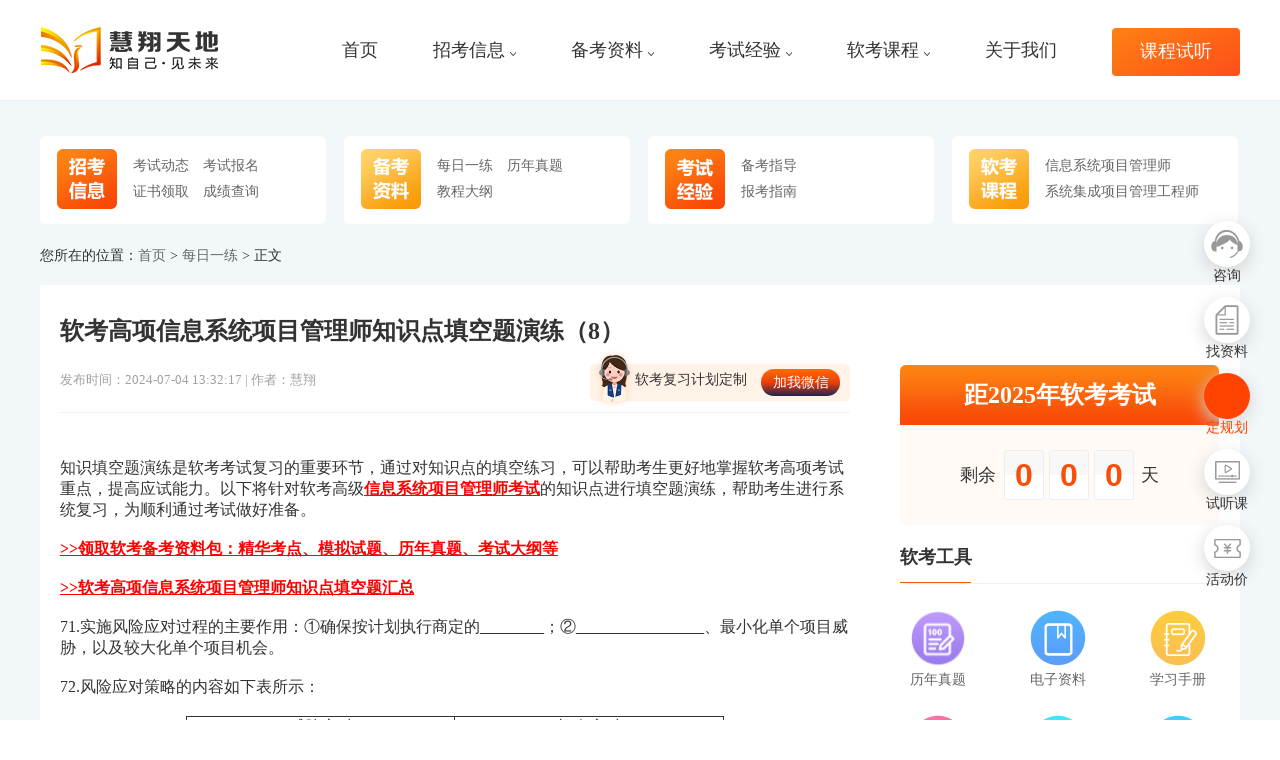

--- FILE ---
content_type: text/html
request_url: https://www.ruankao365.cn/newsinfo-1000.html
body_size: 10196
content:
<!DOCTYPE html>
<html lang="en" rem="750">

<head>
        <meta charset="UTF-8">
    <title>软考高项信息系统项目管理师知识点填空题演练（8）-慧翔软考</title>
    <meta name="Keywords" content="信息系统项目管理师知识点,软考知识点,软考高项必背知识点,软考高项填空题" />
    <meta name="Description" content="知识填空题演练是软考考试复习的重要环节，通过对知识点的填空练习，可以帮助考生更好地掌握软考高项考试重点，提高应试能力。" />
    <meta http-equiv="X-UA-Compatible" content="IE=Edge，chrome=1">
    <meta name="viewport" content="width=device-width, initial-scale=0, maximum-scale=3.0, user-scalable=yes,shrink-to-fit=no">
    <meta http-equiv="Cache-Control" content="no-transform">
   <meta http-equiv="Cache-Control" content="no-siteapp">
   <meta name="applicable-device" content="pc">
   <link rel="alternate" media="only screen and(max-width: 640px)" href="https://m.ruankao365.cn/newsinfo-1000.html" >
   <meta name="mobile-agent" content="format=html5;url=https://m.ruankao365.cn/newsinfo-1000.html">
   <link rel="canonical" href="https://www.ruankao365.cn/newsinfo-1000.html">
    <link rel="stylesheet" href="/css/swiper.min.css">
    <link rel="stylesheet" href="/css/basic.css">
    <link rel="stylesheet" href="/css/cstyle.css"></head>

<body>
﻿

<script type="text/javascript">
function goShowList(url)
{
	window.location = url;
}
var isdmenu = 0;
function hideJianTou()
{
	$(".header_r").find("img").each(function(index,domEle){
		$(domEle).attr("src", "/images/mdown.png");
	});
}
function showDownMenu(sobj)
{
	console.log("showDownMenu");
	$(".dmenu").hide();
	hideJianTou();
	isdmenu = 1;
	$(sobj).show("fast");
	$(sobj).prev().find("img").attr("src", "/images/mup.png");
}
function doDownM()
{
	console.log("doDownM："+isdmenu);
	if (isdmenu == 0)
	{
		$(".dmenu").hide();
		hideJianTou();
	}
}
function hideDownMenu()
{
	console.log("hideDownMenu："+isdmenu);
	isdmenu = 0;
	setTimeout('doDownM()', 1500);
}
function setMenu()
{
	console.log("setMenu");
	isdmenu = 1;
}
function hideMenu()
{
	console.log("hideMenu");
	isdmenu = 0;
	$(".dmenu").hide();
	hideJianTou();
}
</script>


    <div class="header_all">
            	 <div class="index-ft-block">
    	 	<ul>
    	 		<li><a href="https://tb.53kf.com/code/client/10067879/16" target="_blank" class="anchorLink"><div class="item"><div class="iconbg1">&nbsp;</div></div><p>咨询</p></a></li>
    	 		<li><a href="https://tb.53kf.com/code/client/10067879/16" target="_blank" class="anchorLink"><div class="item"><div class="iconbg2">&nbsp;</div></div><p>找资料</p></a></li>
    	 		<li><a href="https://tb.53kf.com/code/client/10067879/16" target="_blank" class="anchorLink"><div class="item"><div class="iconbg3">&nbsp;</div></div><p>定规划</p></a></li>
    	 		<li><a href="/freetrial.html" target="_blank" class="anchorLink"><div class="item"><div class="iconbg4">&nbsp;</div></div><p>试听课</p></a></li>
    	 		<li><a href="https://tb.53kf.com/code/client/10067879/16" target="_blank" class="anchorLink"><div class="item"><div class="iconbg5">&nbsp;</div></div><p>活动价</p></a></li>
    	 	</ul>
    	 </div>
    	         <div class="container" style="position:relative;">
            <div class="header clearfix">
                <div class="logo1 fl"><a href="/"><img src="/images/logo_n210429.png" alt="" style="float:left;margin-top: -5px;"></a></div>
                <div class="header_r fr">
                	<nav>
                    <ul class="clearfix">
                        <li class=""><a href="/"  onmouseenter="hideMenu();" target="_blank">首页</a></li>
                        <li class=""><a href="javascript:void();"  onmouseenter="showDownMenu('.dmenu1');" onmouseleave="hideDownMenu();">招考信息<img src="/images/mdown.png"></a>
                        	<div class="dmenu dmenu1" onmouseenter="setMenu();" onmouseleave="hideMenu();">
                        		    						<a href="/kaoshi/" target="_blank" style="">考试动态</a>
        				    						<a href="/baoming/" target="_blank" style="">考试报名</a>
        				    						<a href="/zhengshu/" target="_blank" style="">证书领取</a>
        				    						<a href="/chengji/" target="_blank" style="">成绩查询</a>
        						            </div>
                        </li>
                        <li class=""><a href="javascript:void();" onmouseenter="showDownMenu('.dmenu2');" onmouseleave="hideDownMenu();">备考资料<img src="/images/mdown.png"></a>
                        	<div class="dmenu dmenu2" onmouseenter="setMenu();" onmouseleave="hideMenu();">
		            		    						<a href="/shiti/" target="_blank" style="">每日一练</a>
        				    						<a href="/zhenti/" target="_blank" style="">历年真题</a>
        				    						<a href="/dagang/" target="_blank" style="">教程大纲</a>
        						            </div>
                        </li>
                        <li class=""><a href="javascript:void();"  onmouseenter="showDownMenu('.dmenu3');" onmouseleave="hideDownMenu();">考试经验<img src="/images/mdown.png"></a>
                        	<div class="dmenu dmenu3" onmouseenter="setMenu();" onmouseleave="hideMenu();">
		            		    						<a href="/beikao/" target="_blank" style="">备考指导</a>
        				    						<a href="/zhinan/" target="_blank" style="">报考指南</a>
        						            </div>
                        </li>
                        <li class=""><a href="javascript:void();" onmouseenter="showDownMenu('.dmenu4');" onmouseleave="hideDownMenu();">软考课程<img src="/images/mdown.png"></a>
                        	<div class="dmenu dmenu4" onmouseenter="setMenu();" onmouseleave="hideMenu();">
<a href="/zt/ruankao/" target="_blank" style="">计算机软考课程&#8195;&#8195;&#8195;&#8195;</a>
		            		<a href="/kc/gaoxiang/" target="_blank" style="">信息系统项目管理师&#8195;&#8195;</a>
		            		<a href="/kc/zhongxiang/" target="_blank" style="">系统集成项目管理工程师</a>
		            </div>
                        </li>
                        <li class=""><a class="box_sizing" href="/about.html"  onmouseenter="hideMenu();" target="_blank">关于我们</a></li>
                        <li class=""><a href="/freetrial.html"  onmouseenter="hideMenu();" target="_blank">课程试听</a></li>
                        
                    </ul>
                    </nav>
                </div>
            </div>
            
        </div>
    </div>
</div>

<div class="news">
    <div class="container">
         <div class="news_top_banner">
         	<div class="item flex">
         		<div class="flex-inh"><img src="/images/img-news1.png"></div>
         		<div class="flex-1 txtcnt">
     							<div><a href="/kaoshi/" target="_blank">考试动态</a></div>
							<div><a href="/baoming/" target="_blank">考试报名</a></div>
							<div><a href="/zhengshu/" target="_blank">证书领取</a></div>
							<div><a href="/chengji/" target="_blank">成绩查询</a></div>
			         		</div>
         	</div>
         	<div class="item flex">
         		<div class="flex-inh"><img src="/images/img-news2.png"></div>
         		<div class="flex-1 txtcnt">
     							<div><a href="/shiti/" target="_blank">每日一练</a></div>
							<div><a href="/zhenti/" target="_blank">历年真题</a></div>
							<div><a href="/dagang/" target="_blank">教程大纲</a></div>
			         		</div>
         	</div>
         	<div class="item flex">
         		<div class="flex-inh"><img src="/images/img-news3.png"></div>
         		<div class="flex-1 txtcnt">
     							<div style="display:block;"><a href="/beikao/" target="_blank">备考指导</a></div>
							<div style="display:block;"><a href="/zhinan/" target="_blank">报考指南</a></div>
			         		</div>
         	</div>
         	<div class="item flex">
         		<div class="flex-inh"><img src="/images/img-news4.png"></div>
         		<div class="flex-1 txtcnt">
				<div><a href="/kc/gaoxiang/" target="_blank">信息系统项目管理师</a></div>
				<div><a href="/kc/zhongxiang/" target="_blank">系统集成项目管理工程师</a></div>
         		</div>
         	</div>
         </div>
	  <div class="news_tabtext">您所在的位置：<a href="/">首页</a>  > <a href='/shiti/' target='_blank'>每日一练</a>  > 正文</div>
        <div class="news_list">
        	<div class="list_left">
        		<div class="new_cnt">
        			<article>
        			<div class="btop">
        				<h1><div class="title">软考高项信息系统项目管理师知识点填空题演练（8）</div></h1>
        				<div class="ctime fl">发布时间：2024-07-04 13:32:17   |  作者：慧翔</div>
        				<div class="jwx fr"><div class="flex"><div class="flex-1"><p>软考复习计划定制</p></div><div class="flex-inh"><div class="btn" onclick="showIpop1();">加我微信</div></div></div></div>
        			</div>
        			<div class="bcnt">
	        			<p>知识填空题演练是软考考试复习的重要环节，通过对知识点的填空练习，可以帮助考生更好地掌握软考高项考试重点，提高应试能力。以下将针对软考高级<a href="https://www.ruankao365.cn/kc/gaoxiang/" target="_blank"><span style="color: rgb(255, 0, 0); text-decoration: underline;"><strong>信息系统项目管理师考试</strong></span></a>的知识点进行填空题演练，帮助考生进行系统复习，为顺利通过考试做好准备。</p><p><br/></p><p><a href="https://www.ruankao365.cn/zt/ziliao/" target="_blank"><span style="text-decoration: underline;"><strong><span style="text-decoration: underline; color: rgb(255, 0, 0);">&gt;&gt;领取软考备考资料包：精华考点、模拟试题、历年真题、考试大纲等</span></strong></span></a></p><p><br/></p><p><a href="https://www.ruankao365.cn/newsinfo-938.html" target="_blank" textvalue="&amp;gt;&gt;软考高项信息系统项目管理师知识点填空题汇总"><span style="color: rgb(255, 0, 0); text-decoration: underline;"><strong>&gt;&gt;软考高项信息系统项目管理师知识点填空题汇总</strong></span></a></p><p><br/></p><p>71.实施风险应对过程的主要作用：①确保按计划执行商定的________；②________________、最小化单个项目威胁，以及较大化单个项目机会。</p><p><br/></p><p>72.风险应对策略的内容如下表所示：</p><p><br/></p><table cellpadding="0" cellspacing="0" width="538" height="126" align="center"><colgroup><col width="72" style="width:54.00pt;"/><col width="287" style="width:215.25pt;"/><col width="72" style="width:54.00pt;"/><col width="287" style="width:215.25pt;"/></colgroup><tbody><tr height="18" style="height:13.50pt;" class="firstRow"><td colspan="2" class="et2" height="13" width="269" x:str="" style="border-width: 1px; border-style: solid;" align="center" valign="middle">威胁应对</td><td colspan="2" class="et2" width="269" x:str="" style="border-width: 1px; border-style: solid;" align="center" valign="middle">机会应对</td></tr><tr height="18" style="height:13.50pt;"><td class="et3" height="13" x:str="" style="border-width: 1px; border-style: solid;" align="center" valign="middle">策略</td><td class="et3" x:str="" style="border-width: 1px; border-style: solid;" align="center" valign="middle">说明</td><td class="et3" x:str="" style="border-width: 1px; border-style: solid;" align="center" valign="middle">策略</td><td class="et3" x:str="" style="border-width: 1px; border-style: solid;" align="center" valign="middle">说明</td></tr><tr height="18" style="height:13.50pt;"><td class="et4" height="13" x:str="" style="border-width: 1px; border-style: solid;" align="center" valign="middle">——</td><td class="et4" x:str="" style="border-width: 1px; border-style: solid;" align="center" valign="middle">不在项目范围内，或超出项目经理权限</td><td class="et4" x:str="" style="border-width: 1px; border-style: solid;" align="center" valign="middle">——</td><td class="et4" x:str="" style="border-width: 1px; border-style: solid;" align="center" valign="middle">不在项目范围内，或超出项目经理权限</td></tr><tr height="18" style="height:13.50pt;"><td class="et4" height="13" x:str="" style="border-width: 1px; border-style: solid;" align="center" valign="middle">——</td><td class="et4" x:str="" style="border-width: 1px; border-style: solid;" align="center" valign="middle">改变项目管理计划，以完全消除威胁</td><td class="et4" x:str="" style="border-width: 1px; border-style: solid;" align="center" valign="middle">——</td><td class="et4" x:str="" style="border-width: 1px; border-style: solid;" align="center" valign="middle">确保机会的实现，分配最有能力的资源</td></tr><tr height="18" style="height:13.50pt;"><td class="et4" height="13" x:str="" style="border-width: 1px; border-style: solid;" align="center" valign="middle">——</td><td class="et4" x:str="" style="border-width: 1px; border-style: solid;" align="center" valign="middle">转移给第三方</td><td class="et4" x:str="" style="border-width: 1px; border-style: solid;" align="center" valign="middle">——</td><td class="et4" x:str="" style="border-width: 1px; border-style: solid;" align="center" valign="middle">把应对机会分配给第三方</td></tr><tr height="18" style="height:13.50pt;"><td class="et4" height="13" x:str="" style="border-width: 1px; border-style: solid;" align="center" valign="middle">——</td><td class="et4" x:str="" style="border-width: 1px; border-style: solid;" align="center" valign="middle">把不利风险事件的概率和/或影响降低</td><td class="et4" x:str="" style="border-width: 1px; border-style: solid;" align="center" valign="middle">——</td><td class="et4" x:str="" style="border-width: 1px; border-style: solid;" align="center" valign="middle">提高机会的发生概率和/或积极影响</td></tr><tr height="18" style="height:13.50pt;"><td class="et4" height="13" x:str="" style="border-width: 1px; border-style: solid;" align="center" valign="middle">——</td><td class="et4" x:str="" style="border-width: 1px; border-style: solid;" align="center" valign="middle">该策略可以是被动或主动的</td><td class="et4" x:str="" style="border-width: 1px; border-style: solid;" align="center" valign="middle">——</td><td class="et4" x:str="" style="border-width: 1px; border-style: solid;" align="center" valign="middle">当机会发生时乐于利用，但不主动追求</td></tr></tbody></table><p><br/></p><p>73.合同管理包括:________、________、________、合同档案管理、合同违约索赔管理。</p><p><br/></p><p>74.________是审计配置项的一致性（配置项的实际功效是否与其需求一致），具体验证主要包括：①________的开发已圆满完成；②配置项已达到配置标识中规定的________和________特征；③配置项的操作和支持文档已完成并且是符合要求的等。</p><p><br/></p><p>75.________是审计配置项的完整性（配置项的物理存在是否与预期一致），具体验证主要包括：①要交付的配置项是否存在；②配置项中是否包含了所有必需的项目等。</p><p><br/></p><p>76.配置库可以分________、________、________3种：</p><p><br/></p><p>①________（动态库、程序员库、工作库）：保存正在开发的配置实体。</p><p><br/></p><p>②________（主库）：管理基线。</p><p><br/></p><p>③________（静态库、产品库、软件仓库）：最终产品。</p><p><br/></p><p>77.知识价值链过程主要包括：知识创造、知识分类、知识审计、知识储存、知识分享和知识更新。________可分为3个步骤：①定义组织目前存在的重要知识。包括隐性知识与显性知识，并建立知识地图。②定义组织有哪些重要知识正在流失。评估其对组织目标的影响，以及确认哪里需要那些正在流失的知识。③针对盘点结果所呈现的组织现状及可能改善的劣势，提出涵盖知识库、社群、实务学习、知识管理网站等执行方向的建议，作为知识管理活动优化的参考依据。</p><p><br/></p><p>78.________是在一定条件下，即特定的时间里具有特定能力的人，通过文字、公式、图形等表述或通过语言、行为表述并体现于纸、光盘、磁带、磁盘等客观存在的载体介质上的知识。它是客观存在的，不以个人意志为转移。________具有4个主要特征：①________。②________。③________。④________。</p><p><br/></p><p>79.________是难以编码的知识，主要基于个人经验。在组织环境中，隐性知识由技术技能、个人观点、信念和心智模型等认知维度构成，隐性知识交流在很大程度上依赖于个人经验和认知，难以交流和分享，例如主观见解、直觉和预感等这一类的知识。________具有6个主要特征：①________。②________。③________。④________。⑤________。⑥________。</p><p><br/></p><p>80.绩效域：________、________、________、________、________、________、________、________、________。通过这8个绩效域帮助项目在系统内运作，实现价值交付系统的功能，为组织及其干系人创造价值，从而实现组织的战略和目标。</p><p><br/></p><p>大家如果准备报名软考，尽早开始备考，不要拖延，因为软考整体难度偏大，没有认真备考，上岸的概率也是很低的，利用好软考备考工具，踏踏实实的备考，上岸一定不远！</p><p><br/></p><p><span style="color: rgb(192, 0, 0);"><strong>配套资料☟☟☟：</strong></span></p><p><span style="color: rgb(192, 0, 0);"><strong><br/></strong></span></p><p>☞2023系统集成项目管理工程师默写本</p><p>☞系统集成项目管理工程师教程-第三版</p><p>☞2023年11月软考系统集成真题答案解析</p><p>☞信息系统项目管理师论文应试技巧</p><p>☞软考项目管理常考知识点整理</p><p>☞项目管理术语及其定义软考知识点整理</p><p>☞软考项目管理知识点考点清单.zip</p><p>☞论文多功能模版</p><p>☞软考高级出色论文(十大知识领域各一篇)</p><p>.............</p><p><br/></p><p><a href="https://tb.53kf.com/code/client/10067879/16" rel="nofollow" target="_blank"><span style="color: rgb(255, 0, 0); text-decoration: underline;"><strong>&gt;&gt;&gt;点击1对1软考课程咨询 / 备考资料领取</strong></span></a></p><p><br/></p><p style="text-align: center;"><a href="https://www.ruankao365.cn/freetrial.html" target="_blank"><img src="/ueditor/php/upload/image/20240617/1718603127770268.png" title="慧翔软考课程" alt="慧翔软考课程" width="690" height="400" border="0" vspace="0" style="width: 690px; height: 400px;"/></a></p>
					<div class="tips">温馨提示：因考试政策、内容不断变化与调整，本网站提供的以上信息仅供参考，如有异议，请以权威部门公布的内容为准！</div>
					<div class="news_tags">
											    	<div class="item"><a href="/tags/UKMdEyz.html">信息系统项目管理师知...</a></div>
					    						    	<div class="item"><a href="/tags/NcMEVVr.html">软考知识点</a></div>
					    						    	<div class="item"><a href="/tags/VpMEUUG.html">软考高项必背知识点</a></div>
					    						</div>
        			</div>
        			</article>
        			<div class="bbtm">
        							       	<div class="item"><a href="/newsinfo-999.html"><span>上一篇：</span>软考中级系统集成项目管理师知识点填空题演练（6）</a></div>
			        				             			             <div class="item"><a href="/newsinfo-1001.html"><span>下一篇：</span>2023上半年信息系统项目管理师上午真题（41-50）</a></div>
			             			        </div>
        		</div>
        		<div class="news_bstitle">推荐文章</div>
        		<div class="lb_zxnews">
        			        			<div class="item"><a href="/newsinfo-1844.html">软考高级：信息系统项目管理师练习题与...</a></div>
        			        			<div class="item"><a href="/newsinfo-1589.html">软考中级：系统集成项目管理工程师练习...</a></div>
        			        			<div class="item"><a href="/newsinfo-1577.html">软考中级：系统集成项目管理工程师练习...</a></div>
        			        			<div class="item"><a href="/newsinfo-1556.html">软考中级：系统集成项目管理工程师练习...</a></div>
        			        			<div class="item"><a href="/newsinfo-1325.html">信息系统项目管理师真题：关于成本的描...</a></div>
        			        			<div class="item"><a href="/newsinfo-1324.html">系统集成项目管理工程师练习题与答案（...</a></div>
        			        			<div class="item"><a href="/newsinfo-1298.html">系统集成项目管理工程师练习题与答案（...</a></div>
        			        			<div class="item"><a href="/newsinfo-1295.html">软考中级系统集成项目管理师知识点填空...</a></div>
        			        			<div class="item"><a href="/newsinfo-1294.html">信息系统项目管理师真题：关于控制成本...</a></div>
        			        			<div class="item"><a href="/newsinfo-1293.html">系统集成项目管理工程师练习题与答案（...</a></div>
        			        		</div>
        	</div>
        	<div class="list_right">
        		<div class="r_ks news_tspace">
            			<div class="bgimg" style="background:url(/images/bg-ks.png);background-size: contain;">
            				<div class="adtitle">距2025年软考考试</div>
            				<div class="flex adcnt"><div class="flex-1"></div><div class="flex-inh txthz">剩余&nbsp;</div><div class="flex-inh txtnum" style="background:url(/images/img-bg-num.png);background-position: center center; background-repeat: no-repeat;">0</div><div class="flex-inh txtnum" style="background:url(/images/img-bg-num.png);background-position: center center;   background-repeat: no-repeat;">0</div><div class="flex-inh txtnum" style="background:url(/images/img-bg-num.png);background-position: center center; background-repeat: no-repeat;">0</div><div class="flex-inh txthz">&nbsp;天</div><div class="flex-1"></div></div>
            			</div>
            			<div class="glb_space_v20"></div>
            			<div class="r_tools">
            				<div class="flex glb_r_b_line">
		            			<div class="flex-1">
		            				<div class="glb_r_title">软考工具</div>
		            			</div>
	            			</div>
            							    	 	<div class="aitem"><a href="https://www.ruankao365.cn/zt/ruankao/"><img src="/images/tools_n1.png"><br/>历年真题</a></div>
								    	 	<div class="aitem"><a href="https://www.ruankao365.cn/zt/ruankao/"><img src="/images/tools_n2.png"><br/>电子资料</a></div>
								    	 	<div class="aitem"><a href="https://www.ruankao365.cn/zt/ruankao/"><img src="/images/tools_n3.png"><br/>学习手册</a></div>
								    	 	<div class="aitem"><a href="https://www.ruankao365.cn/zt/ruankao/"><img src="/images/tools_n4.png"><br/>经验总结</a></div>
								    	 	<div class="aitem"><a href="https://www.ruankao365.cn/zt/ruankao/"><img src="/images/tools_n6.png"><br/>试听课程</a></div>
								    	 	<div class="aitem"><a href="https://www.ruankao365.cn/zt/ruankao/"><img src="/images/tools_n5.png"><br/>教材大纲</a></div>
					            			</div>
            		</div>
            		
        		<div class="r_gkfl">
        			<div class="glb_space_v20"></div>
            			<div class="flex glb_r_b_line">
	            			<div class="flex-1">
	            				<div class="glb_r_title">购课福利</div>
	            			</div>
            			</div>
            			<div class="adimg"><img src="/upload/20250407135456_855.png"></div>
            			<div class="glb_boder_onepx">
            			<div class="adtt">依据考情专项精研·高效通关轻松拿证</div>
            			<div class="tac">
            				            				            				<div class="item"><a href="https://www.ruankao365.cn/zt/ruankao/" target="_blank">直播课程 </a></div>
            				            				            				            				<div class="item"><a href="https://www.ruankao365.cn/zt/ziliao/" target="_blank">教材资料 </a></div>
            				            				            				            				<div class="item"><a href="https://tb.53kf.com/code/client/10067879/16" target="_blank">在线题库 </a></div>
            				            				            				            				<div class="item"><a href="https://www.ruankao365.cn/zt/ziliao/" target="_blank">配套习题 </a></div>
            				            				            				            				<div class="item"><a href="https://www.ruankao365.cn/zt/ruankao/" target="_blank">课程督学 </a></div>
            				            				            				            				<div class="item"><a href="https://tb.53kf.com/code/client/10067879/16" target="_blank">学习奖金 </a></div>
            				            				            			</div>
            			<div class="glb_space_v20"></div>
            			<div class="flex tac">
            				<div class="flex-1 tac"><a href="https://tb.53kf.com/code/client/10067879/16" target="_blank" class="anchorLink"><div class="adbtn">购课咨询</div></a></div>
            				<div class="flex-1 tac"><a href="https://www.ruankao365.cn/zt/ruankao/" target="_blank" class="anchorLink"><div class="adbtn">选课购买</div> </a></div>
            			</div>
            			<div class="glb_space_v20"></div>
            			</div>
        		</div>
        		<div class="r_yysq">
        			<div class="glb_space_v20"></div>
            			<div class="flex glb_r_b_line">
	            			<div class="flex-1">
	            				<div class="glb_r_title">预约申请</div>
	            			</div>
            			</div>
            			<div class="glb_space_v20"></div>
            			<div>
            				<input type="text" placeholder="请输入11位手机号" id="newsn_mobile1"><div class="btnks" onclick="m_postData();">免费试听</div>
            			</div>
            			<div class="glb_space_v20"></div>
            			<div class="flex">
            				<div class="flex-inh"><img src="/upload/20241030100602_229.png" class="ewmimg"></div>
            				<div class="flex-1">
            					<div class="stt"><img src="/images/sjiao.png">加软考老师微信  </div>
            					<div class="scn">软考难不难？备考怎么规划？慧翔天地软考根据个人能力及实际需求，定制针对性学习计划。</div>
            				</div>
            			</div>
            		</div>
            		
            		
        		<div class="r_bkzl_s">
        			<div class="glb_space_v20"></div>
            			<div class="flex glb_r_b_line">
	            			<div class="flex-1">
	            				<div class="glb_r_title">软考资料合集，点击领取</div>
	            			</div>
            			</div>
            			<div class="stab">
            				<div class="atab active">软考资料</div>
            				<div class="atab">高项论文</div>
            				<div class="atab">项目管理</div>
            			</div>
            			<div class="scnt0 sbtab">
	        				        			<div class="aitem flex">
				    	 	<div class="flex-1 title">近5年软考高项历年真题与解析</div>
						<div class="flex-inh"><div class="btn" onclick="showIpop();">领取</div></div>
					</div>
	        				        			<div class="aitem flex">
				    	 	<div class="flex-1 title">近5年软考中项历年真题与解析</div>
						<div class="flex-inh"><div class="btn" onclick="showIpop();">领取</div></div>
					</div>
	        				        			<div class="aitem flex">
				    	 	<div class="flex-1 title">信息系统项目管理师教程(第4版)纸质版</div>
						<div class="flex-inh"><div class="btn" onclick="showIpop();">领取</div></div>
					</div>
	        				        			<div class="aitem flex">
				    	 	<div class="flex-1 title">系统集成项目项目管理工程师教程(第3版)纸质版</div>
						<div class="flex-inh"><div class="btn" onclick="showIpop();">领取</div></div>
					</div>
	        				        			<div class="aitem flex">
				    	 	<div class="flex-1 title">软考项目管理知识点考点清单</div>
						<div class="flex-inh"><div class="btn" onclick="showIpop();">领取</div></div>
					</div>
	        				        			<div class="aitem flex">
				    	 	<div class="flex-1 title">软考英文缩写及对应含义</div>
						<div class="flex-inh"><div class="btn" onclick="showIpop();">领取</div></div>
					</div>
	        			            			</div>
            			<div class="scnt1 sbtab dn">
	        				        			<div class="aitem flex">
				    	 	<div class="flex-1 title">信息系统项目管理师论文应试技巧</div>
						<div class="flex-inh"><div class="btn" onclick="showIpop();">领取</div></div>
					</div>
	        				        			<div class="aitem flex">
				    	 	<div class="flex-1 title">信息系统项目管理师论文模版</div>
						<div class="flex-inh"><div class="btn" onclick="showIpop();">领取</div></div>
					</div>
	        				        			<div class="aitem flex">
				    	 	<div class="flex-1 title">信息系统项目管理师论文范文</div>
						<div class="flex-inh"><div class="btn" onclick="showIpop();">领取</div></div>
					</div>
	        				        			<div class="aitem flex">
				    	 	<div class="flex-1 title">软考高项十大知识域论文写作要点</div>
						<div class="flex-inh"><div class="btn" onclick="showIpop();">领取</div></div>
					</div>
	        			            			</div>
            			<div class="scnt2 sbtab dn">
	        				        			<div class="aitem flex">
				    	 	<div class="flex-1 title">项目管理术语及其定义</div>
						<div class="flex-inh"><div class="btn" onclick="showIpop();">领取</div></div>
					</div>
	        				        			<div class="aitem flex">
				    	 	<div class="flex-1 title">全国项目管理标准体系建设指南</div>
						<div class="flex-inh"><div class="btn" onclick="showIpop();">领取</div></div>
					</div>
	        			            			</div>
	        		<a href="/zt/ziliao/"><div class="morebtn">更多资料</div></a>
            		</div>
            		
        		<div class="r_hotlist">
        			<div class="glb_space_v20"></div>
            			<div class="flex glb_r_b_line">
	            			<div class="flex-1">
	            				<div class="glb_r_title">热门推荐</div>
	            			</div>
            			</div>
            			<div>
	        				        			<div class="item"><a href="/newsinfo-1978.html"><img src="/images/icon_dian.png">2025上半年全国各省市地区软考证书领取...</a></div>
	        				        			<div class="item"><a href="/newsinfo-1819.html"><img src="/images/icon_dian.png">即日起，这些地区开放2024下半年软考准...</a></div>
	        				        			<div class="item"><a href="/newsinfo-1817.html"><img src="/images/icon_dian.png">2025上半年软考报名费用</a></div>
	        				        			<div class="item"><a href="/newsinfo-1815.html"><img src="/images/icon_dian.png">2025上半年软考报名条件</a></div>
	        				        			<div class="item"><a href="/newsinfo-556.html"><img src="/images/icon_dian.png">2024年软考高项考试真题汇总（持续更新...</a></div>
	        				        			<div class="item"><a href="/newsinfo-60.html"><img src="/images/icon_dian.png">2023系统集成项目管理师真题汇总（持续...</a></div>
	        				        			<div class="item"><a href="/newsinfo-1086.html"><img src="/images/icon_dian.png">全国各地2024年软考高项证书领取时间汇...</a></div>
	        				        			<div class="item"><a href="/newsinfo-1813.html"><img src="/images/icon_dian.png">沟通管理中的常见的问题和应对措施问题</a></div>
	        			            			</div>
            		</div>
            		
            		
        	</div>
        </div>
        
    </div>
</div>
<script src="/js/jquery.min.js"></script>
<script src="/js/swiper.min.js"></script>
<script type="text/javascript">



$(".r_bkzl_s .stab >.atab").click(function(){
	$(this).addClass("active").siblings().removeClass("active");
	var index = $(this).index();
	$(".r_bkzl_s .sbtab").addClass("dn");
	$(".scnt"+index).removeClass("dn");
});



var fbindex = -1;
var gb_float_timer = setInterval(function () {
	$(".index-ft-block li").removeClass("hover");
	if (fbindex < $(".index-ft-block li").length - 1) {
		fbindex++
	} else {
		fbindex = 0
	}
	$(".index-ft-block li").eq(fbindex).addClass("hover");
}, 1500);
$(".index-ft-block li").mouseover(function () {
	$(".index-ft-block li").removeClass("hover");
	$(this).addClass("hover");
	clearInterval(gb_float_timer);
}).mouseout(function () {

	fbindex = -1;
	gb_float_timer = setInterval(function () {
		$(".index-ft-block li").removeClass("hover");
		if (fbindex < $(".index-ft-block li").length - 1) {
			fbindex++
		} else {
			fbindex = 0
		}
		$(".index-ft-block li").eq(fbindex).addClass("hover");
 	 }, 1500);
});


var isloading = false;
function m_postData()
{
	var mobile = $("#newsn_mobile1").val();
	console.log(mobile);
	if(mobile == "")
	{
		alert("请填写手机号！");
		return;
	}
	var mPattern = /^1[3|4|5|7|8]\d{9}$/;
	if (!mPattern.test(mobile))
	{
		alert("手机号码格式不正确！");
		return;
	}
	if (isloading)
	{
		alert('请勿重复提交！');
        return;
	}
	isloading = true;
    
    //return;
    $.ajax({
        type: "post",
        //async:false,
        url:'/formuserdata',
        data:{"wj_id":2,"ctype":2,"wt_1":mobile},
        dataType: "json",
        timeout:10000,
        success: function(json){
        		if(json.msg!=''){
		            alert(json.msg);
		            isloading = false;
		        }
		        if(json.ret>0){
				$("#newsn_mobile1").val("");
		        }
        },
        error: function(){
            alert('请求失败，可能原因如下：\n\n1.由于网速过慢或者处理内容过多，仍然在处理中或者已经超时\n\n2.程序出错，或者服务器异常\n\n请尝试重新提交，或者稍候再试！\n\n如还有问题，请联系管理员！！');
            isloading = false;
        },
        fail: function(){
            alert('请求失败，可能原因如下：\n\n1.由于网速过慢或者处理内容过多，仍然在处理中或者已经超时\n\n2.程序出错，或者服务器异常\n\n请尝试重新提交，或者稍候再试！\n\n如还有问题，请联系管理员！！');
            isloading = false;
        }
    });
}


function m_postData2()
{
	var rmobile = $("#rmobile2").val();
	var rwx = $("#rwx2").val();
	var rname = rmobile;
	console.log(rmobile+","+rname);
	if(rmobile == "")
	{
		alert("请填写手机号！");
		$("#rmobile2").focus();
		return;
	}
	var mPattern = /^1[3|4|5|7|8]\d{9}$/;
	if (!mPattern.test(rmobile))
	{
		alert("手机号码格式不正确！");
		$("#rmobile2").focus();
		return;
	}
	if (isloading)
	{
		alert('请勿重复提交！');
        	return;
	}
	isloading = true;
       var fromurl = window.location.href;
    
    //return;
    $.ajax({
        type: "post",
        //async:false,
        url:'/formuserdata',
        data:{"wj_id":4,"ctype":2,"fromurl":fromurl,"wt_1":rname, "wt_2":rmobile, "wt_3":rwx},
        dataType: "json",
        timeout:10000,
        success: function(json){
        		if(json.msg!=''){
		            alert(json.msg);
		            isloading = false;
		        }
		        if (json.ret > 0)
		        {
		        	$("#rmobile2").val("");
				$("#rwx2").val("");
		        }
        },
        error: function(){
            alert('请求失败，可能原因如下：\n\n1.由于网速过慢或者处理内容过多，仍然在处理中或者已经超时\n\n2.程序出错，或者服务器异常\n\n请尝试重新提交，或者稍候再试！\n\n如还有问题，请联系管理员！！');
            isloading = false;
        },
        fail: function(){
            alert('请求失败，可能原因如下：\n\n1.由于网速过慢或者处理内容过多，仍然在处理中或者已经超时\n\n2.程序出错，或者服务器异常\n\n请尝试重新提交，或者稍候再试！\n\n如还有问题，请联系管理员！！');
            isloading = false;
        }
    });
}



</script>
    <div class="footer">
        <div class="footer_top">
            <div class="container box_sizing clearfix">
                <div class="footer_l fl">
                    <div class="fo">
                        <a href="/" target="_blank">首页</a>
                        				<a href="/kaoshi/"   target="_blank">考试动态</a>
			    				<a href="/baoming/"   target="_blank">考试报名</a>
			    				<a href="/zhengshu/"   target="_blank">证书领取</a>
			    				<a href="/chengji/"   target="_blank">成绩查询</a>
			                            				<a href="/shiti/"   target="_blank">每日一练</a>
			    				<a href="/zhenti/"   target="_blank">历年真题</a>
			    				<a href="/dagang/"   target="_blank">教程大纲</a>
			                            				<a href="/beikao/"   target="_blank">备考指导</a>
			    				<a href="/zhinan/"   target="_blank">报考指南</a>
			                        </div>
                </div>
                <div class="footer_c fl">
                    <!--120*120-->
                    <img src="/upload/20240726154052_364.jpg" alt="">
                    <p>微信公众号</p>
                </div>
                <div class="footer_r fl clearfix" style="font-size:16px;">
                    <div class="fo_r fr" style="width:auto;">
                        <div class="fb_t clearfix" style='width:auto;'>
                            <div class="fb_l fl">
                                <!--54*54-->
                                <img src="/images/tel.png" alt="">
                            </div>
                            <div class="fb_r fl">
                                <p style="font-size:16px;letter-spacing: 0px;">软考咨询专线：400-0680-200</p>
                                <p style="font-size:16px;letter-spacing: 0px;">企业培训专线 ：400-0680-200</p>
                            </div>
                        </div>
                        <div class="fb_b">慧翔天地欢迎您来电咨询（7*24小时）</div>
                    </div>
                </div>
                
            </div>
                    </div>
        <div class="footer_bottom">
            <div class="container">
                <a href="https://beian.miit.gov.cn" target="_blank"><p class="clearfix">网站备案号:京ICP备2021038713号-5 </p></a>
                <p>Copyright ruankao365.cn 版权所有 北京慧翔天地教育咨询有限公司</p>
            </div>
        </div>
    </div>
    <script>
var _hmt = _hmt || [];
(function() {
  var hm = document.createElement("script");
  hm.src = "https://hm.baidu.com/hm.js?c4bc849f7ff07d284bc4d726d9ff6532";
  var s = document.getElementsByTagName("script")[0]; 
  s.parentNode.insertBefore(hm, s);
})();
</script>
    <script>(function() {var _53code = document.createElement("script");_53code.src = "https://tb.53kf.com/code/code/10067879/16";var s = document.getElementsByTagName("script")[0]; s.parentNode.insertBefore(_53code, s);})();</script>   
    
<script src="/js/common.js"></script>

<style>
.alertTips-layer1{
	width: 100%;
    height: 100%;
    position: fixed;
    left: 0;
    top: 0;
    background: rgba(0,0,0,0.5);
    z-index: 1999999;
    display:none;
}
.alertTips-box-pc1{
    margin: auto;
    height: 384px;
    position: relative;
    text-align: center;
    width: 480px;
    background: #FFFFFF;
	border-radius: 6px;
	top:20%;
}
.alertTips-box-pc1 .alertTips-box-close{
    width: 28px;
    text-align: center;
    position: absolute;
    right: 13px;
    top: 12px;
    cursor: pointer;
}
.alertTips-box-pc1 .alertTips-box-imgb .title{
	font-family: Microsoft YaHei;
	font-weight: bold;
	font-size: 33px;
	color: #333333;
	padding:30px 0 10px 0;
	text-align:center;
}
.alertTips-box-pc1 .alertTips-box-imgb .oneline1{
	font-family: Microsoft YaHei;
	font-weight: 400;
	font-size: 19px;
	color: #333333;
}
.alertTips-box-pc1 .alertTips-box-imgb .oneline2{
	font-family: Microsoft YaHei;
	font-weight: 400;
	font-size: 16px;
	color: #F95609;
	padding:23px 35px;
}
.alertTips-box-pc1 .alertTips-box-imgb .oneline2 img{
	vertical-align: bottom;
	margin-right: 8px;
}
.alertTips-box-pc1 .alertTips-box-imgb .oneline3 img
{
width: 171px;
height: 169px;
border: 6px solid rgba(238,238,238,0.5);
}
</style>

<div class="alertTips-layer1">
	<div class="alertTips-box-pc1">
		<div class="alertTips-box-close f16"><img src="images/icon_guanbi.png" onclick="closeIpop1();"></div>
		<div class="alertTips-box-imgb">
			<div class="title">扫码加老师微信</div>
			<div class="oneline1">领取备考大礼包</div>
			<div class="oneline2 flex">
				<div class="flex-1"><img src="images/ipop-icon-gou.png">备考干货</div>
				<div class="flex-1"><img src="images/ipop-icon-gou.png">实时互动</div>
				<div class="flex-1"><img src="images/ipop-icon-gou.png">课程试听</div>
			</div>
			<div class="oneline3 tac"><img src="/upload/20241030100602_229.png"></div>
		</div>
	</div>
</div>

<script language="javascript">
function showIpop1()
{
	$(".alertTips-layer1").show();
}
function closeIpop1()
{
	$(".alertTips-layer1").hide();
}
</script>

<style>
.alertTips-box-pc{
	width:613px;
	height:531px;
	background:url(/images/bkzl/ipop_bg.png) no-repeat center center;
}
.alertTips-box-pc .alertTips-box-close {
    width: 28px;
    height: 28px;
    text-align: center;
    position: absolute;
    right: 54px;
    top: 44px;
    cursor: pointer;
}
.alertTips-box-pc .alertTips-box-imgb .title{
	font-family: Microsoft YaHei;
	font-weight: bold;
	font-size: 33px;
	color: #FFFFFF;
	padding:66px 0 26px 0;
	text-align:center;
}
.alertTips-box-pc ul
{
	box-sizing: border-box;
	width: 467px;
	height: 304px;
	background: #FFFFFF;
	border-radius: 10px;
	margin-left: 70px;
	padding: 20px 36px;
	text-align: left;
}

.alertTips-box-pc li
{
	box-sizing: border-box;
	height: 94px;
	background: #FFFFFF;
	margin-left: 36px;
	border-bottom: 1px solid #ccc;
	padding-top: 40px;
}
.alertTips-box-pc li img
{
	margin-right:12px;
	vertical-align: middle;
}
.alertTips-box-pc li input
{
	border:none;
	width: 268px;
	font-family: Source Han Sans CN;
	font-weight: 500;
	font-size: 20px;
}
.alertTips-box-pc li:last-child
{
	border-bottom: none;
}
.alertTips-box-pc .pbtn {
    width: 237px;
    height: 50px;
    line-height: 50px;
    background: linear-gradient(-30deg, #FD8413, #F94707);
    box-shadow: 0px 3px 10px 0px rgba(208,55,0,0.34);
    border-radius: 25px;
    font-family: Source Han Sans CN;
    font-weight: bold;
    font-size: 23px;
    color: #FFFFFF;
    display: inline-block;
    text-align: center;
    cursor:pointer;
}
</style>

<div class="alertTips-layer">
	<div class="alertTips-box-pc">
		<div class="alertTips-box-close f16"><img src="/images/bkzl/ipop_close.png" onclick="closeIpop();"></div>
		<div class="alertTips-box-imgb">
			<div class="title">备考礼包 · 预约领取</div>
			<ul>
				<li><img src="/images/bkzl/ipop_phone.png" style="margin-right:22px;"><input type="text" id="rmobile2" placeholder="请输入您的手机号"></li>
				<li><img src="/images/bkzl/ipop_wx.png"><input type="text" id="rwx2" placeholder="请输入您的微信号"></li>
				<li style="padding-top: 30px; text-align: center;"><div class="pbtn" onclick="m_postData2();">立即领取</div></li>
			</ul>
		</div>
	</div>
</div>

<script language="javascript">
function showIpop()
{
	$(".alertTips-layer").show();
}
function closeIpop()
{
	$(".alertTips-layer").hide();
}
</script>
</body>
</html>

--- FILE ---
content_type: text/css
request_url: https://www.ruankao365.cn/css/cstyle.css
body_size: 6070
content:

@media (min-width: 1201px) {
    .container{
        width: 1200px;
        margin: 0 auto;
    }
}
@media screen and (max-width: 1200px) and (min-width: 993px){
    .container{
        width: 970px;
        margin: 0 auto;
    }
}


/*头*/
.header{
    width: 100%;
    display: inline-block;
    margin-top: 30px;
}
.header_r{
    margin-top: 11px;
}
.header_r ul li{
    float: left;
    margin-right: 55px;
    position: relative;
}
.header_r ul li:last-child{
    margin-right: 0;
    width: 128px;
    height: 48px;
    line-height: 48px;
    text-align: center;
    background: linear-gradient(-30deg, #FF4E18, #FD8213);
    border-radius: 4px;
    color: #fff;
    margin-top: -13px;
}
.header_r ul li a{
    font-size: 18px;
    line-height: 18px;
    color: #333333;
    display: block;
    padding-bottom: 10px;
    position: relative;
}
.header_r ul li:last-child a{
    font-size: 18px;
    line-height: 18px;
    color: #fff;
    display: block;
    margin-top: 14px;
    position: relative;
}

.header_r ul li a:before{
    content: '';
    width: 0%;
    height: 3px;
    background: #ed4412;
    position: absolute;
    left: 0;
    bottom: 0;
    -webkit-transition: all .4s ease-in-out;
    transition: all .4s ease-in-out;
}
.header_r ul li:last-child a:before{
    content: '';
    width: 0;
    height: 0;
    background: #ed4412;
    position: absolute;
    left: 0;
    bottom: 0;
    -webkit-transition: all .4s ease-in-out;
    transition: all .4s ease-in-out;
}
.header_r ul li a:hover:before,.header_r ul li.active a:before{
    width: 100%;
}
.header_r ul li a:hover,.header_r ul li.active a{
    color: #ed4412;
}
.header_r ul li:last-child a:hover:before{width:0px;}
.header_r ul li:last-child a:hover{color:#fff;transform: scale(1.05);}

.header_r ul li a img{margin-left:5px;}
.header_all{position: fixed;
    z-index: 999999;
    border-bottom: 1px solid #eee;
    top:0px;
    width: 1920px;
    height: 100px;
    background: #fff;
    left:50%;
    transform: translatex(-50%);
}

.dmenu{
    top: 59px;
    left: -30px;
    right: -30px;
    background: #FFFFFF;
    z-index: 99999;
    position: absolute;
    padding: 28px 30px 14px 30px;
    box-shadow: 2px 3px 43px 0px rgb(196 195 194 / 30%);
    text-align:center;
}
.header_r ul li .dmenu a {
    font-family: Microsoft YaHei;
	font-weight: 400;
	font-size: 16px;
	color: #666666;
	display:block;
	position:relative;
	padding-bottom:16px;
}
.header_r ul li .dmenu a:hover {color: #F7520E;}

.header_r ul li .dmenu a:before{
    content: '';
    width: 0%;
    height: 0;
    background: #ed4412;
    position: absolute;
    left: 0;
    bottom: 0;
    -webkit-transition: all .4s ease-in-out;
    transition: all .4s ease-in-out;

}

.dmenu1{display:none;}
.dmenu2{display:none;}
.dmenu3{display:none;}
.dmenu4{display:none;left: -70px;right: -70px; padding: 28px 15px 14px 15px;}


.dsplit{float:right;margin:0 5px;width: 1px;height: 18px;background: #F0F0F0; display:none;margin-top: 9px;}
.dicon{display:none; float:right; margin-top:8px;margin-right: 4px; cursor:pointer;}
.sicon{float:right; margin-top:6px;margin-right: 2px; cursor:pointer;}
.dhotmenu{display:none;margin-top: 23px; padding:0 15px 10px 15px; background: #FFFFFF;box-shadow: 2px 3px 43px 0px rgba(196,195,194,0.3);}
.dhotmenu .subtitle{font-size: 13px;font-family: Microsoft YaHei;font-weight: 400;color: #ABB4C4;line-height: 48px;}
.dhotmenu .subcnt{font-size: 14px;font-family: Microsoft YaHei;font-weight: 400;color: #666666; line-height:20px;}
.dhotmenu .subcnt span{margin-right:24px; cursor:pointer;}
.dhotmenu .subcnt .item{margin-bottom:8px;}
.dhotmenu .subcnt .item span:last-child{margin-right:0px;}

.news {background:#F2F7FA; position: relative; padding-top:100px;}
.banner_block{margin-top:20px;width:100%; height:500px;}
.banner_block .tlist{width:280px;background:#fff;}
.tlist .topt{width: 280px;height: 11px;background: #F94E08;border-radius: 6px 6px 0 0;}
.tlist .topb1{padding:30px 20px; border-bottom:1px solid #EEEEEE; background:#fff;}
.tlist .btitle{font-family: Microsoft YaHei;font-weight: 400;font-size: 20px;color: #333333;}
.tlist .btitle h1{font-family: Microsoft YaHei;font-weight: 400;font-size: 20px;color: #333333;display:inline-block;}
.tlist .btitle:before{content: '';width: 5px;height: 20px;background: #F95609;border-radius: 3px;margin-right: 10px;vertical-align: middle; display:inline-block;margin-top: -3px;}
.tlist .topb1 .item{font-family: Microsoft YaHei;font-weight: 400;font-size: 14px;color: #333333;padding-top:28px; cursor:pointer;margin-left:2px;}
.tlist .topb1 .item:before{content: '';width: 4px;height: 4px;background: #F95609;border-radius: 50%;margin-right:5px; vertical-align: bottom;vertical-align: middle; display:inline-block;}
.tlist .topb1 .item:hover,.tlist .topb1 .item a:hover{color:#F94E08;}

.tlist .topb2{padding:30px 20px; background:#fff;}
.tlist .topb2 .item{font-family: Microsoft YaHei;font-weight: 400;font-size: 14px;color: #333333;padding-top:28px; cursor:pointer;margin-left:2px;margin-right:48px;display: inline-block;}
.tlist .topb2 .item:nth-child(2n-1){margin-right:0px;}
.tlist .topb2 .item:hover,.tlist .topb2 .item a:hover{color:#F94E08;}
.tlist .topb2 img{margin-right:10px;vertical-align: middle;width:19px;}

.banner_block .blist{position:relative;}
.banner_block .blist .bwimg{position: absolute; width: 900px; top: 0; left: 20px;overflow: hidden; border-radius:8px;}

.bigtab{margin-top:20px; padding:32px 20px 20px 20px;background:#fff;border-bottom: 1px solid #EEEEEE; position:relative;}
.bigtab .item{margin-right:40px;font-family: Microsoft YaHei;font-size: 20px;color: #333333;display:inline-block;position: relative; cursor:pointer;}
.bigtab h3{margin-right:40px;font-family: Microsoft YaHei;font-size: 20px;color: #333333;display:inline-block;position: relative; cursor:pointer;}
.bigtab .item.active{font-weight: bold;font-size: 24px;color: #F95609;}
.bigtab .item:hover{color: #F95609;}
.bigtab .item.active:before{
    content: '';
    display:inline-block;
    width: 40px;
    height: 3px;
    border-radius: 2px;
    background: #F94E08;
    position: absolute;
    left: 30%;
    bottom: -20px;
}
.tab_types_a .item.active:before{
    left: 40%;
}
.news_list{padding:20px; background:#fff;display: inline-block;margin-bottom:60px;}
.news_list ul li.oneline{padding: 24px 0px; border-bottom: 1px solid #EEEEEE;}
.list_left{width:790px;background:#fff; margin-right:50px; display:inline-block;min-height:800px;}
.list_left ul li{margin-top:28px;}
.list_left ul li:first-child{margin-top:0;}
.list_left .bstitle{font-family: Microsoft YaHei;font-weight: bold;font-size: 20px;color: #333333;}
.list_left .bstitle:before{content: '';width: 4px;height: 19px;background: #F95609;border-radius: 2px;margin-right: 7px;vertical-align: middle; display:inline-block;margin-top: -2px;}
.list_left .lb_fl .tjimg{width:300px; height:180px;margin-right:24px;}
.list_left .lb_fl .item{margin-top:18px;font-family: Microsoft YaHei;font-weight: 400;font-size: 16px;color: #333333; cursor:pointer;}
.list_left .lb_fl .item:hover,.list_left .lb_fl .item:hover a{color:#F94E08;}
.list_left .lb_fl .item img{margin-right:6px;margin-top: -2px;vertical-align: middle;}

.list_left .lb_dt .item{margin-top:18px;margin-right:35px; font-family: Microsoft YaHei;font-weight: 400;font-size: 16px;color: #333333;width:368px; display:inline-block; cursor:pointer;}
.list_left .lb_dt .item:hover,.list_left .lb_dt .item:hover a{color:#F94E08;}
.list_left .lb_dt .item img{margin-right:6px;margin-top: -2px;vertical-align: middle;}
.list_left .lb_dt .item:nth-child(2n-1){margin-right:0px;}

.list_left .lb_bk .item{width:250px; height:180px;margin-right:12px;display: inline-block;margin-top:18px; cursor:pointer;}
.list_left .lb_bk .item:hover,.list_left .lb_bk .item:hover a{color:#F94E08;}
.list_left .lb_bk .item img{width:250px; height:180px;}
.list_left .lb_bk .item:last-child{margin-right:0px;}
.list_left .lb_bk .item .onetitle{font-family: Microsoft YaHei;font-weight: 400;font-size: 16px;color: #333333;margin-top:18px;}
.list_left .lb_bk .item .onetitle:hover{color:#F94E08;}

.list_left .lb_qt .item{margin-top:18px;margin-right:35px; font-family: Microsoft YaHei;font-weight: 400;font-size: 16px;color: #333333;width:368px; display:inline-block; cursor:pointer;}
.list_left .lb_qt .item span{color:#F94E08;}
.list_left .lb_qt .item:hover,.list_left .lb_qt .item:hover a{color:#F94E08;}
.list_left .lb_qt .item:nth-child(2n-1){margin-right:0px;}

.list_right {width:320px; display:inline-block;background:#fff;float:right;}

.glb_r_title{font-family: Microsoft YaHei;font-weight: bold;font-size: 18px;color: #333333; display:inline-block; padding-bottom:14px;}
.glb_r_title:before{content: ''; width: 34px;height: 1px;background: #F95609; position: absolute; left: 0;  bottom: 0;  -webkit-transition: all .4s ease-in-out;  transition: all .4s ease-in-out;}
.glb_r_b_line{border-bottom: 1px solid #F0F0F0; position:relative;}
.glb_space_v20{height:20px;}
.glb_space_v60{height:60px;}

.list_right .r_ks{background:#fff;}
.list_right .r_ks .bgimg{width:319px; height:160px; text-align:center;}
.list_right .r_ks .bgimg .adtitle{width:319px; height:60px;line-height:60px;font-family: Microsoft YaHei;font-weight: bold;font-size: 24px;color: #FFFFFF;}
.list_right .r_ks .bgimg .adcnt{width:319px; height:100px;line-height:100px;}
.list_right .r_ks .bgimg .adcnt .txthz{font-family: Source Han Sans CN;font-weight: 400;font-size: 18px;color: #333333;}
.list_right .r_ks .bgimg .adcnt .txtnum{font-family: Arial;font-weight: bold;font-size: 32px;color: #F94E08; width:45px;}
.list_right .r_ks .item{width:94px; height:32px; text-align:center; line-height:32px;border: 1px solid #CCCCCC; cursor:pointer; margin-right:10px; display:inline-block; margin-top:20px;}
.list_right .r_ks .item:hover{border: 1px solid #F94E08; color:#F94E08;}
.list_right .r_ks .item:hover a{color:#F94E08;}
.list_right .r_ks .item:nth-child(3n){margin-right:0px;}

/*2 block*/
.list_left .lb_xw li{padding:30px 0; border-bottom: 1px solid #EEEEEE;margin-top:0px;}
.list_left .lb_xw li:first-child{padding-top:10px;}
.list_left .lb_xw li .wtt{font-family: Microsoft YaHei;font-weight: bold;font-size: 18px;color: #333333; cursor:pointer;}
.list_left .lb_xw li .wtt a{color:#333333;}
.list_left .lb_xw li .wtt:hover{color:#F94E08;}
.list_left .lb_xw li .wtt:hover a{color:#F94E08;}
.list_left .lb_xw li .wcn{font-family: Microsoft YaHei;font-weight: 400;font-size: 14px;color: #999999;line-height: 24px; margin:16px 0 10px 0; display: -webkit-box; -webkit-box-orient: vertical; -webkit-line-clamp: 2; overflow: hidden; text-overflow: ellipsis;}
.list_left .lb_xw li .wtm{font-family: Microsoft YaHei;font-weight: 400;font-size: 14px;color: #999999;line-height: 20px; text-align:right;}

.glb_more_btn{width: 117px;height: 32px; line-height:32px;margin-top:24px; margin-bottom:10px; border-radius: 3px;border: 1px solid #F94707; display:inline-block;font-family: Microsoft YaHei;font-weight: 400;font-size: 16px;color: #F94707; cursor:pointer;}
.glb_boder_onepx{border:1px solid #F0F0F0;}

.list_right .r_gkfl{}
.list_right .r_gkfl .adimg{width:319px; height:140px; margin-top:20px;}
.list_right .r_gkfl .adtt{font-family: Microsoft YaHei;font-weight: bold;font-size: 18px;color: #333333; text-align:center; margin-top:29px;}
.list_right .r_gkfl .adbtn{width: 117px;height: 32px;background: linear-gradient(-30deg, #FD8413, #F94707);border-radius: 16px;color: #fff; line-height: 32px; display:inline-block;}
.list_right .r_gkfl .item{width:90px; height:32px; text-align:center; line-height:32px;border: 1px solid #CCCCCC; cursor:pointer; margin-right:10px; display:inline-block; margin-top:20px;}
.list_right .r_gkfl .item:hover{border: 1px solid #F94E08; color:#F94E08;}
.list_right .r_gkfl .item:hover a{color:#F94E08;}
.list_right .r_gkfl .item:nth-child(3n){margin-right:0px;}
.list_right .r_gkfl .glb_r_title:before{width:71px;}


.list_right .r_yysq input{width: 184px;height: 38px;background: #FFFFFF;border: 1px solid #DCDCDC; padding-left:8px; padding-right:8px;font-size: 14px;font-family: Source Han Sans SC;font-weight: 400; display:inline-block;}
.list_right .r_yysq .btnks{width:117px; height:38px; line-height:38px; background: url('/images/bst.png') no-repeat center center;font-size: 16px;font-family: Source Han Sans SC;font-weight: bold;color: #FFFFFF; text-align:center;display:inline-block; cursor:pointer;}
.list_right .r_yysq .ewmimg{width:120px; height:120px;}
.list_right .r_yysq .stt{font-family: Microsoft YaHei;font-weight: 400;font-size: 16px;color: #333333;padding: 18px 0 10px 10px;}
.list_right .r_yysq .stt img{margin-right:5px;}
.list_right .r_yysq .scn{font-family: Microsoft YaHei;font-weight: 400;font-size: 13px;color: #999999;padding-left:10px;line-height: 20px;}
.list_right .r_yysq .glb_r_title:before{width:71px;}


.list_right .r_bkqy .item{width:62px; height:32px; text-align:center; line-height:32px;border: 1px solid #CCCCCC; cursor:pointer; margin-right:15px; display:inline-block; margin-top:20px;}
.list_right .r_bkqy .item:hover{border: 1px solid #F94E08; color:#F94E08;}
.list_right .r_bkqy .item:hover a{color:#F94E08;}
.list_right .r_bkqy .item:nth-child(4n){margin-right:0px;}
.list_right .r_bkqy .glb_r_title:before{width:71px;}

.list_right .r_hotlist .item{font-family: Microsoft YaHei;font-weight: 400;font-size: 14px;color: #333333;cursor:pointer; margin-right:15px; display:inline-block; margin-top:12px;}
.list_right .r_hotlist .item a{color: #333333;}
.list_right .r_hotlist .item:hover{color:#F94E08;}
.list_right .r_hotlist .item:hover a{color:#F94E08;}
.list_right .r_hotlist .item:first-child{margin-top:22px;}
.list_right .r_hotlist .item img{margin-right:8px; vertical-align:middle;}
.list_right .r_hotlist .glb_r_title:before{width:71px;}


.list_right .r_tools .aitem{font-family: Microsoft YaHei;font-weight: 400;font-size: 14px;color: #333333;padding-top:26px; cursor:pointer;margin-right:60px;display: inline-block; text-align:center; border:none; width:auto; height:auto;}
.list_right .r_tools .aitem:nth-child(4){margin-right:0px;}
.list_right .r_tools .aitem:nth-child(7){margin-right:0px;}
.list_right .r_tools .aitem:nth-child(2){margin-left:10px;}
.list_right .r_tools .aitem:nth-child(5){margin-left:10px;}
.list_right .r_tools .aitem:hover,.list_right .r_tools .aitem a:hover{color:#F94E08;}
.list_right .r_tools img{vertical-align: middle;width:56px;margin-bottom: 5px;}
.list_right .r_tools .glb_r_title:before{width:71px;}



.list_right .r_bkzl_s .aitem{font-family: Microsoft YaHei;font-weight: 400;font-size: 14px;color: #333333;cursor:pointer; padding:25px 0 20px 0; border-bottom:1px dashed #ccc;line-height: 24px;}
.list_right .r_bkzl_s .aitem .title{text-align:left;text-overflow: ellipsis;overflow: hidden;white-space: nowrap; font-size:14px;}
.list_right .r_bkzl_s .aitem:hover{color:#F94E08;}
.list_right .r_bkzl_s .aitem:hover a{color:#F94E08;}
.list_right .r_bkzl_s .glb_r_title:before{width:232px;}
.list_right .r_bkzl_s .aitem .btn{width: 60px;height: 24px; line-height:24px; font-family: Microsoft YaHei;font-weight: 400;text-align:center;border-radius: 12px;border: 1px solid #F95F17;font-size: 13px;color: #F95F17;}
.list_right .r_bkzl_s .aitem .btn:hover{background: url(/images/sbtn_bg.png) no-repeat center center; background-size: cover; color: #FFFFFF; }

.list_right .r_bkzl_s .stab .atab{box-sizing: border-box;width: 94px;height: 32px; line-height:32px; border: 1px solid #CCCCCC;font-family: Microsoft YaHei;font-weight: 400;font-size: 13px;color: #333333; margin-right:8px;display: inline-block;margin-top: 23px;text-align: center; cursor:pointer;}
.list_right .r_bkzl_s .stab .atab:last-child{margin-right:0px;}
.list_right .r_bkzl_s .stab .atab.active{background: url(/images/atab_bg.png) no-repeat center center; background-size: cover; color: #FFFFFF; border:none; box-sizing: border-box;}
.list_right .r_bkzl_s .stab .atab:hover{color:#F94E08;border: 1px solid #F94E08;}
.list_right .r_bkzl_s .stab .atab.active:hover{color:#FFFFEE;border: 0px solid #F94E08;}

.list_right .r_bkzl_s .morebtn{width: 126px;height: 32px;background: linear-gradient(-30deg, #FD8413, #F94707);border-radius: 16px;text-align: center;line-height: 32px; color: #fff; margin-top: 20px; margin-left: 96px;}
.list_right .r_bkzl_s .morebtn:hover{transform: scale(1.05);}
.news_small_des{font-family: Microsoft YaHei;font-weight: 400; font-size: 14px; color: #999999; line-height: 20px; padding-top: 18px;}
.tags_block_list{float:left;font-family: Microsoft YaHei;font-weight: 400;font-size: 14px;color: #999999;line-height: 20px;}
.tags_block_list .citem{cursor:pointer; padding-right:12px; float: left;}
.tags_block_list .citem a{color: #999999;}
.tags_block_list .citem a:hover{color: #F94907;}

.list_left .lb_zxnews .item{width:368px; font-family: Microsoft YaHei;font-weight: 400;font-size: 16px;color: #333333;margin-bottom:20px;margin-right:30px;display:inline-block;}
.list_left .lb_zxnews .item a{color: #333333;}
.list_left .lb_zxnews .item:nth-child(2n){margin-right:0px;}
.list_left .lb_zxnews .item:hover{color:#F94E08;}
.list_left .lb_zxnews .item:hover a{color:#F94E08;}
.list_left .lb_zxnews .item:before {
    content: '';
    width: 6px;
    height: 6px;
    background: #FC8011;
    border-radius: 50%;
    margin-right: 5px;
    vertical-align: bottom;
    vertical-align: middle;
    display: inline-block;
}
/*内容：首页*/

.swiper-pagination{
    margin-left: 50%;
    transform: translateX(-50%);
    position: absolute;
    top: 469px;
}
.swiper-pagination-bullet{
    width: 12px;
    height: 12px;
    background: #fff;
    opacity: 0.5;
    border-radius: 6px;
    margin-right: 5px;
    margin-left: 5px;
    -webkit-transition: all .4s ease-in-out;
    transition: all .4s ease-in-out;
}
.swiper-pagination-bullet-active{
    background: #fff;
    width: 45px;
    opacity: 1;
}

input::input-placeholder{
	color: #CCCCC;
}
input::-webkit-input-placeholder{	//兼容WebKit browsers（Chrome的内核）
	color: #CCCCC;
}
input::-moz-placeholder{			//Mozilla Firefox 4 to 18
	color: #CCCCC;
}
input::-moz-placeholder{			//Mozilla Firefox 19+
	color: #CCCCC;
}
input::-ms-input-placeholder{		//Internet Explorer 10+
	color: #CCCCC;
}

.content_pc .blocktitle{font-size: 44px;font-family: Source Han Sans SC;font-weight: bold;color: #333333;line-height: 49px;text-align: center;padding-top: 62px;}
.content_pc .blocktitle .ticon{ont-family: Microsoft YaHei;font-weight: 400;font-size: 18px;color: #999999;line-height: 14px;margin-top:18px;}
.content_pc .blocktitle .leftimg{width: 93px;height: 24px;background:url(/images/tright.png) no-repeat center center; display:inline-block;margin-right:30px;}
.content_pc .blocktitle .rightimg{width: 93px;height: 24px;background:url(/images/tleft.png) no-repeat center center;display:inline-block;margin-left:30px;}
.content_pc .blocktitle2{font-size: 40px;font-family: Microsoft YaHei;font-weight: bold;color: #FFFFFF; text-align:center; padding-top:80px;}
.content_pc .blocktitle2 .ticon{width: 70px;height: 12px;background: #FFFFFF;border-radius: 6px;margin:auto; margin-top:32px;}

.content_pc .bg8{height:767px;max-width:1920px; margin:auto;background:#fff; margin-top:20px;position:relative;}
.content_pc .bg8 .bgblock{width: 951px;height: 379px;background: #FFFFFF;box-shadow: 0px 7px 40px 0px rgba(152,152,152,0.18);border-radius: 10px;margin:120px;position:relative;}
.content_pc .bg8 .bgblock ul{text-align:left; padding:40px 0;}
.content_pc .bg8 .bgblock li div{width: 6px;height: 6px;background: #F85415;border-radius: 50%;margin-right:9px;margin-bottom: 6px; display:inline-block;}
.content_pc .bg8 .bgblock li{font-weight: 400;font-size: 16px;color: #666666;line-height: 28px; width:486px;}
.content_pc .bg8 .bgblock li:first-child{font-family: Microsoft YaHei;font-weight: bold;font-size: 22px;color: #191919;}
.content_pc .bg8 .bgblock li:nth-child(2){font-family: Microsoft YaHei;font-weight: 400;font-size: 14px;color: #F85415;width: 200px; padding: 0 7px; margin: 12px 0 25px 0;background: #FFEFE5; border-radius: 2px;text-align: center;}
.content_pc .bg8 .bgblock img{margin:-142px 29px 0 -61px}
.content_pc .bg8 .toleft{position:absolute; left:20px; top:380px;width: 19px;height: 31px;background: url(/images/toleft.png); background-size: 100% 100%;    background-position: center center; cursor:pointer;z-index: 99999;}
.content_pc .bg8 .toright{position:absolute; right:20px; top:380px;width: 19px;height: 31px;background: url(/images/toright.png); background-size: 100% 100%;    background-position: center center; cursor:pointer;z-index: 99999;}
.content_pc .bg8 .toleft:hover{background: url(/images/toleft-h.png);}
.content_pc .bg8 .toright:hover{background: url(/images/toright-h.png);}
.content_pc .bg8 .toswap{margin-left: 50%; transform: translateX(-50%); position: absolute; top: 700px;}

.content_pc .bg10{height:818px; max-width:1920px; margin:auto;background:#fff; margin-top:20px;position:relative;}
.content_pc .bg10 .blocktitle{margin-bottom:70px;padding-top: 60px;}
.content_pc .bg10 img{max-width:1200px;}


.mfzc_pc .bg1{height:926px;max-width:1920px; margin:auto; background:#FFFFFF; }
.mfzc_pc .bg1 .scnt{padding-top:200px;}
.mfzc_pc .bg1 .binp{width: 500px;height: 623px;background: #FFFFFF;box-shadow: 0px 0px 16px 0px rgba(189,189,189,0.48);border-radius: 6px;margin-left: 20px;    margin-top: 6px;}
.mfzc_pc .bg1 .binp .qyinp{padding:47px;}
.mfzc_pc .bg1 .binp input {width: 382px;height: 58px;background: #F5F5F5;border-radius: 4px;border: 1px solid #DDDDDD;padding:0 21px;border: none;}
.mfzc_pc .bg1 .binp .btn {background:url(/images/bkzl/an.png) no-repeat center center; width:316px; height:60px; line-height:60px; margin:20px auto; display:inline-block;font-family: Microsoft YaHei;font-weight: 400;font-size: 24px;color: #FFFFFF; text-align:center;}
.mfzc_pc .bg1 .binp .bigtitle {font-family: Microsoft YaHei;font-weight: 400;font-size: 30px;color: #333333; padding-bottom:20px;}
.mfzc_pc .bg1 .binp .title {font-family: Microsoft YaHei;font-weight: 400;font-size: 14px;color: #333333;padding:20px 0;}
.mfzc_pc .bg1 .binp .memo {font-family: Microsoft YaHei;font-weight: 400;font-size: 14px;color: #333333;}
.mfzc_pc .bg1 select{width: 423px;height: 60px;background: #F5F5F5;border-radius: 4px;border: 1px solid #DDDDDD;border: none;padding:0 21px;outline: none;}


/*news*/
.news_top_banner{margin-top:20px;height:88px;}
.news_top_banner .item{width: 252px;height: 62px;background: #FFFFFF;border-radius: 6px;margin-right:18px; padding:13px 17px;float:left;}
.news_top_banner .item:last-child{margin-right:0;}
.news_top_banner .item img{margin-right:16px;}
.news_top_banner .item .txtcnt div{margin-top:8px; margin-right:10px;display:inline-block;}
.news_top_banner .item .txtcnt a:hover{color:#ED4412;}
.news_tabtext{font-family: Microsoft YaHei;font-weight: 400;font-size: 14px;color: #333333; padding-top:23px;padding-bottom:20px;}
.list_left .news_bstitle{font-family: Microsoft YaHei;font-weight: bold;font-size: 24px;color: #333333;padding:10px 0 20px 0; margin-bottom:20px; border-bottom:1px solid #EEEEEE;}
.list_left .news_bstitle:before{content: '';width: 4px;height: 24px;background: #F95609;border-radius: 2px;margin-right: 7px;vertical-align: middle; display:inline-block;margin-top: -2px;}
.list_right .news_tspace{margin-top: 60px;}

.list_left .new_cnt{padding:10px 0 20px 0;}
.list_left .new_cnt .btop{display:flow-root;}
.list_left .new_cnt .title{font-family: Microsoft YaHei;font-weight: bold;font-size: 24px;color: #333333;}
.list_left .new_cnt .ctime{font-family: Microsoft YaHei;font-weight: 400;font-size: 13px;color: #A0A0A0; line-height:65px;}
.list_left .new_cnt .jwx{width:260px; height:65px;background:url(/images/jwx.png);}
.list_left .new_cnt .jwx p{font-family: Microsoft YaHei;font-weight: 400;font-size: 14px;color: #333333; line-height:66px;padding-left: 45px;}
.list_left .new_cnt .jwx .btn{width: 79px;height: 27px;line-height:27px; text-align:center; color:#fff; background: linear-gradient(0deg, #1E2451, #EC3E0B, #FF6C00);border-radius: 13px;margin-top: 22px;margin-right: 10px; cursor:pointer;}
.list_left .new_cnt .bcnt{padding:45px 0 26px 0; border-top:1px solid #F2F2F2; border-bottom:1px solid #F2F2F2;font-family: Microsoft YaHei;font-weight: 400;font-size: 16px;color: #333333;}
.list_left .new_cnt .bcnt img{max-width:792; overflow:hidden;}
.list_left .new_cnt .bcnt .tips{font-family: Microsoft YaHei;font-weight: 400;font-size: 14px;color: #999999;line-height: 24px; padding-top:30px;}
.list_left .new_cnt .bbtm .item{margin-top:20px; font-family: Microsoft YaHei;font-weight: 400;font-size: 14px;color: #333333;}
.list_left .new_cnt .bbtm .item a:hover{color: #FF5801;}

.about_t{background:#fff; padding:20px; font-family: Microsoft YaHei;font-weight: 400;font-size: 18px;color: #333333; margin-bottom:20px; line-height:24px;}
.about_t img{max-width:1100px; overflow:hidden;}

/*page*/
.filter-page {
	margin-top: 30px;
	margin-bottom: 30px;
	text-align: center;
}
.filter-page a {
	display: inline-block;
	margin-left: 3px;
	margin-right: 3px;
    padding: 8px 15px;
	background: #fff;
	color: #999999;
	font-size: 16px;
	border-radius: 6px;
	-moz-border-radius: 2px;
	-webkit-border-radius: 2px;
	-ms-border-radius: 2px;
	-o-border-radius: 2px;
    background-color: #fafafa;
    border: solid 1px #cccccc;
    border-radius: 5px !important;

}
.filter-page a:hover{
    border: 1px solid #ed4412;
    background-color: #ed4412;
    color: #fff;
}
.filter-page .cur {
	border: 1px solid #ed4412;
	background-color: #ed4412;
    color: #fff;
    border-radius: 5px;
}
.filter-page a{font-size:12px;}

.alertTips-layer{
	width: 100%;
    height: 100%;
    position: fixed;
    left: 0;
    top: 0;
    background: rgba(0,0,0,0.5);
    z-index: 1999999;
    display:none;
}
.alertTips-box-pc{
    margin: auto;
    height: 384px;
    position: relative;
    text-align: center;
    width: 480px;
    background: #FFFFFF;
	border-radius: 6px;
	top:20%;
}
.alertTips-box-pc .alertTips-box-close{
    width: 28px;
    text-align: center;
    position: absolute;
    right: 13px;
    top: 12px;
    cursor: pointer;
}

/*尾*/
.footer{
    width: 100%;
    background: #333333;
    position: relative;
    z-index: 2;
}
.footer_top{
    width: 100%;
    padding: 36px 0 40px;
}
.footer_top .container{
    padding: 0 40px;
}
@media screen and (max-width: 1200px) and (min-width: 993px){
    .footer_top .container{
        padding: 0;
    }
}

.footer_bottom{
    width: 100%;
    border-top: 1px solid #666666;
    padding: 19px 0 23px;
}
.footer_l,.footer_c,.footer_r{
    width: 33%;
    position: relative;
}
.footer_l:after,.footer_c:after{
    content: '';
    position: absolute;
    width: 1px;
    height: 150px;
    background-color: #666666;
    top: 0;
    right: 0;
}
.fo{
    width: 77.5%;
}
.fo a{
    width: 50%;
    float: left;
    display: block;
    font-size: 16px;
    line-height: 34px;
    color: #ffffff;
}
.fo a:first-child{
    letter-spacing: 32px;
}
.footer_c{
    text-align: center;
}
.footer_c p{
    font-size: 16px;
    line-height: 25px;
    color: #ffffff;
}
.footer_r p{
    font-size: 24px;
    line-height: 24px;
    letter-spacing: 2px;
    color: #ffffff;
}
.footer_r p:last-child{
    letter-spacing: 1px;
    margin-top: 10px;
}
.fo_r{
    width: 76%;
}
.fb_l{
    margin-right: 25px;
}
.fb_b{
    font-size: 14px;
    line-height: 25px;
    letter-spacing: 1px;
    color: #d0d0d0;
    margin-top: 20px;
}
.footer_bottom p{
    font-size: 12px;
    line-height: 26px;
    color: #999999;
    text-align: center;
}
.footer_bottom p img{
    margin: -5px 2px 0 16px;
}
@media (max-width: 1200px) and (min-width: 993px){
    .fo_r{
        width: 90%;
    }
}
@media (max-width: 992px){
    .footer_top {
        padding: 0.72rem 0 0.8rem;
    }
    .footer_bottom {
        padding: 0.38rem 0 0.46rem;
    }
    .footer_l,.footer_c,.footer_r{
        width: 100%;
    }
    .fo{
        width: 100%;
    }
    .fo a{
        width: 33.33%;
        text-align: center;
        font-size: 0.3rem;
        line-height: 0.5rem;
    }
    .fo a:first-child{
        letter-spacing: 0.4rem;
        padding-left: 0.4rem;
        box-sizing: border-box;
        -moz-box-sizing: border-box; /* Firefox */
        -webkit-box-sizing: border-box; /* Safari */
    }
    .footer_c p {
        font-size: 0.3rem;
        line-height: 0.4rem;
        color: #ffffff;
        margin-top: 0.1rem;
    }
    .footer_c,.footer_r{
        margin-top: 0.3rem;
    }
    .fb_l img{
        width: 0.54rem;
        height: 0.54rem;
    }
    .fo_r {
        width: 100%;
    }
    .fb_t{
        width: 55%;
        float: none;
        margin: 0 auto;
    }
    .fb_b{
        text-align: center;
    }
    .footer_r p {
        font-size: 0.24rem;
        line-height: 0.24rem;
        letter-spacing: 2px;
        color: #ffffff;
    }
    .fb_b {
        font-size: 0.24rem;
        line-height: 0.24rem;
        letter-spacing: 1px;
        color: #d0d0d0;
        margin-top: 0.2rem;
    }
    .footer_l:after,.footer_c:after{
        content: none;
    }
    .footer_bottom p img{
        margin: -5px 2px 0 0.2rem;
    }
}
.ylink {
    margin-top: 10px;
    font-size: 16px;
    line-height: 34px;
    color: #d0d0d0;
}
.ylink a {
    display: inline-block;
    height: 28px;
    margin-right: 8px;
    line-height: 28px;
    color: #ffffff;
    font-size: 14px;
}
table[align="center"]{margin:0 auto;}
table[align="left"]{margin-right:auto;}
table[align="right"]{margin-left:auto;}

.index-ft-block{position:fixed; top:221px; right:20px; width:46px; text-align:center;}
.index-ft-block li{padding-bottom:12px;}
.index-ft-block li .item{width: 46px;height: 46px;background: #FFFFFF;box-shadow: 0px 5px 18px 0px #D3D3D3;border-radius: 50%;}
.index-ft-block li p{font-family: Microsoft YaHei;font-weight: 400;font-size: 14px;color: #333333;}
.index-ft-block li .iconbg1{width: 32px;height: 28px;background: url('/images/ft-1.png') no-repeat center center; margin:auto;padding-top: 18px;}
.index-ft-block li .iconbg2{width: 32px;height: 28px;background: url('/images/ft-2.png') no-repeat center center; margin:auto;padding-top: 18px;}
.index-ft-block li .iconbg3{width: 32px;height: 28px;background: url('/images/ft-3.png') no-repeat center center; margin:auto;padding-top: 18px;}
.index-ft-block li .iconbg4{width: 32px;height: 28px;background: url('/images/ft-4.png') no-repeat center center; margin:auto;padding-top: 18px;}
.index-ft-block li .iconbg5{width: 32px;height: 28px;background: url('/images/ft-5.png') no-repeat center center; margin:auto;padding-top: 18px;}


.index-ft-block li.hover .item{background:#FF4300;}
.index-ft-block li.hover p{color: #FF4300;}
.index-ft-block li.hover .iconbg1{width: 32px;height: 28px;background: url('/images/ft-1-active.png') no-repeat center center;}
.index-ft-block li.hover .iconbg2{width: 32px;height: 28px;background: url('/images/ft-2-active.png') no-repeat center center;}
.index-ft-block li.hover .iconbg3{width: 32px;height: 28px;background: url('/images/ft-3-active.png') no-repeat center center;}
.index-ft-block li.hover .iconbg4{width: 32px;height: 28px;background: url('/images/ft-4-active.png') no-repeat center center;}
.index-ft-block li.hover .iconbg5{width: 32px;height: 28px;background: url('/images/ft-5-active.png') no-repeat center center;}


.news_tags{padding:0;}
.news_tags .item{height: 24px; line-height:24px; padding:0px 10px; background: #FFF3E7;border-radius: 12px; font-family: Microsoft YaHei;font-weight: 400;font-size: 14px;color: #F94907; margin-right:15px; display:inline-block; cursor:pointer; margin-top:19px; text-align:center;}
.news_tags .item a{color:#F94907;}


.news_tags2{padding:0;float: left;}
.news_tags2 .item{height: 24px; line-height:24px; padding:0px 10px; background: #FFF3E7;border-radius: 12px; font-family: Microsoft YaHei;font-weight: 400;font-size: 14px;color: #F94907; margin-right:15px; display:inline-block; cursor:pointer;text-align:center;}
.news_tags2 .item a{color:#F94907;}

@media screen and (max-width: 1920px) {
    .index-ft-block{
        right:20px;
    }
}
@media screen and (max-width: 1880px){
    .index-ft-block{
        right:50px;
    }
}
@media screen and (max-width: 1840px){
    .index-ft-block{
        right:70px;
    }
}
@media screen and (max-width: 1800px){
    .index-ft-block{
        right:90px;
    }
}
@media screen and (max-width: 1760px){
    .index-ft-block{
        right:110px;
    }
}
@media screen and (max-width: 1720px){
    .index-ft-block{
        right:130px;
    }
}
@media screen and (max-width: 1680px){
    .index-ft-block{
        right:150px;
    }
}
@media screen and (max-width: 1640px){
    .index-ft-block{
        right:170px;
    }
}
@media screen and (max-width: 1600px){
    .index-ft-block{
        right:190px;
    }
}
@media screen and (max-width: 1560px){
    .index-ft-block{
        right:210px;
    }
}
@media screen and (max-width: 1520px){
    .index-ft-block{
        right:230px;
    }
}
@media screen and (max-width: 1480px){
    .index-ft-block{
        right:250px;
    }
}
@media screen and (max-width: 1440px){
    .index-ft-block{
        right:270px;
    }
}
@media screen and (max-width: 1400px){
    .index-ft-block{
        right:290px;
    }
}
@media screen and (max-width: 1360px){
    .index-ft-block{
        right:320px;
    }
}
@media screen and (max-width: 1320px){
    .index-ft-block{
        right:330px;
    }
}
@media screen and (max-width: 1280px){
    .index-ft-block{
        right:350px;
    }
}
@media screen and (max-width: 1240px){
    .index-ft-block{
        right:370px;
    }
}
@media screen and (max-width: 1200px){
    .index-ft-block{
        right:390px;
    }
}
@media screen and (max-width: 1160px){
    .index-ft-block{
        right:410px;
    }
}

--- FILE ---
content_type: application/javascript
request_url: https://www.ruankao365.cn/js/common.js
body_size: 363
content:

$(function(){
    $(".menu").click(function() {
        $(".head_list").slideToggle();
    })
	
	if (top.location !== self.location) {
	    top.location = self.location;
	}
	if (document.domain != 'ruankao365.cn' && document.domain != 'www.ruankao365.cn' && document.domain != 'm.ruankao365.cn'){
		top.location = 'https://www.ruankao365.cn/';
	}
});